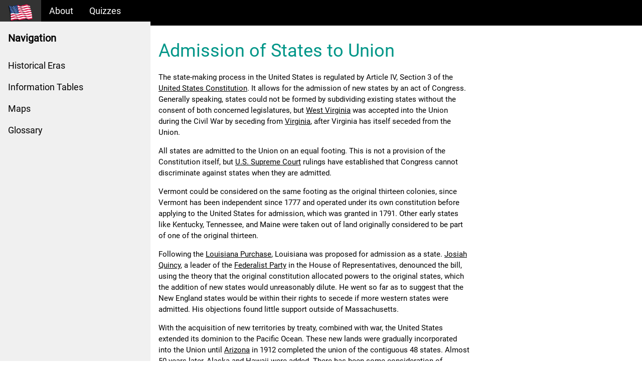

--- FILE ---
content_type: text/html; charset=UTF-8
request_url: https://www.u-s-history.com/pages/h928.html
body_size: 48648
content:
<!DOCTYPE html>
<html lang="en">
<head>
<title>Admission of States to Union</title>
<meta charset="UTF-8">
<meta name="viewport" content="width=device-width, initial-scale=1">
<link rel="stylesheet" href="/css/w3.css">
<link rel="stylesheet" href="/css/w3-theme-black.css">
<link rel="stylesheet" href="/css/roboto.css">
<link rel="stylesheet" href="/css/font-awesome.min.css">
<style>
html,body,h1,h2,h3,h4,h5,h6 {font-family: "Roboto", sans-serif;}
.w3-sidebar {
  z-index: 3;
  width: 300px;
  top: 43px;
  bottom: 0;
  height: inherit;
}
</style>
<script async src="https://pagead2.googlesyndication.com/pagead/js/adsbygoogle.js?client=ca-pub-8752639589020097"
     crossorigin="anonymous"></script>
</head>
<body>

<!-- Navbar -->
<div class="w3-top">
  <div class="w3-bar w3-theme w3-top w3-left-align w3-large">
    <a class="w3-bar-item w3-button w3-right w3-hide-large w3-hover-white w3-large w3-theme-l1" href="javascript:void(0)" onclick="w3_open()"><i class="fa fa-bars"></i></a>
    <a href="/" class="w3-bar-item w3-button w3-theme-l1"><img src="/images/logo.png" style="height: 35px; width: 50px;" /></a>
    <a href="/about.html" class="w3-bar-item w3-button w3-hide-small w3-hover-white">About</a>
    <a href="http://quiz.u-s-history.com" target="_blank" class="w3-bar-item w3-button w3-hide-small w3-hover-white">Quizzes</a>
  </div>
</div>
<!-- Sidebar -->
<nav class="w3-sidebar w3-bar-block w3-collapse w3-large w3-theme-l5 w3-animate-left" id="mySidebar">
  <a href="javascript:void(0)" onclick="w3_close()" class="w3-right w3-xlarge w3-padding-large w3-hover-black w3-hide-large" title="Close Menu">
    <i class="fa fa-remove"></i>
  </a>
  <h4 class="w3-bar-item"><b>Navigation</b></h4>
  <a class="w3-bar-item w3-button w3-hover-black" href="/HistoricalEras.html">Historical Eras</a>
  <a class="w3-bar-item w3-button w3-hover-black" href="/pages/h978.html">Information Tables</a>
  <a class="w3-bar-item w3-button w3-hover-black" href="/pages/h1193.html">Maps</a>
  <a class="w3-bar-item w3-button w3-hover-black" href="/pages/h1451.html">Glossary</a>
</nav>

<!-- Overlay effect when opening sidebar on small screens -->
<div class="w3-overlay w3-hide-large" onclick="w3_close()" style="cursor:pointer" title="close side menu" id="myOverlay"></div>

<!-- Main content: shift it to the right by 300 pixels when the sidebar is visible -->
<div class="w3-main" style="margin-left:300px">

  <div class="w3-row w3-padding-64">
    <div class="w3-twothird w3-container">
      <h1 class="w3-text-teal">Admission of States to Union</h1>
      <p>The state-making process in the United States is regulated by Article IV, Section 3 of the <a href="/pages/h3956.html">United States Constitution</a>.  It allows for the admission of new states by an act of Congress.  Generally speaking, states could not be formed by subdividing existing states without the consent of both concerned legislatures, but <a href="/pages/h1933.html">West Virginia</a> was accepted into the Union during the Civil War by seceding from <a href="/pages/h1931.html">Virginia</a>, after Virginia has itself seceded from the Union. </P>

All states are admitted to the Union on an equal footing.  This is not a provision of the Constitution itself, but <a href="/pages/h2574.html">U.S. Supreme Court</a> rulings have established that Congress cannot discriminate against states when they are admitted.</P>

Vermont could be considered on the same footing as the original thirteen colonies, since Vermont has been independent since 1777 and operated under its own constitution before applying to the United States for admission, which was granted in 1791.  Other early states like Kentucky, Tennessee, and Maine were taken out of land originally considered to be part of one of the original thirteen.</P>

Following the <a href="/pages/h476.html">Louisiana Purchase</a>, Louisiana was proposed for admission as a state.  <a href="/pages/h3382.html">Josiah Quincy</a>, a leader of the <a href="/pages/h445.html">Federalist Party</a> in the House of Representatives, denounced the bill, using the theory that the original constitution allocated powers to the original states, which the addition of new states would unreasonably dilute.  He went so far as to suggest that the New England states would be within their rights to secede if more western states were admitted.  His objections found little support outside of Massachusetts.</P>

With the acquisition of new territories by treaty, combined with war, the United States extended its dominion to the Pacific Ocean.  These new lands were gradually incorporated into the Union until <a href="/pages/h1941.html">Arizona</a> in 1912 completed the union of the contiguous 48 states.  Almost 50 years later, Alaska and Hawaii were added.  There has been some consideration of admitting Puerto Rico to the union, but this presently seems unlikely</P>

During the years leading up to the <a href="/pages/h2448.html">Civil War</a>, the question of slavery in territories became a major concern.  The <a href="/pages/h146.html">Missouri Compromise</a> of 1820 created the precedent that states would be admitted in pairs, one slave and one free, which held until the <a href="/pages/h83.html">Kansas-Nebraska Act</a> of 1854.  </P>

The issue of secession from the Union is not addressed directly in the constitution.  The fundamental constitutional issue of the Civil War was the contention by Southern states that the Union was voluntary and revokable, while Lincoln and the North asserted that once in, there was no way out.</P><center><table class=MsoTableWeb3 border=1 cellspacing=3 cellpadding=0
 style='mso-cellspacing:2.0pt;border:outset 3.0pt;mso-padding-alt:0in 5.4pt 0in 5.4pt;
 mso-border-insideh:.75pt outset windowtext;mso-border-insidev:.75pt outset windowtext'>
 <tr style='mso-yfti-irow:0'>
  <td width=70 valign=top style='width:52.4pt;background:#E6E6E6;padding:0in 5.4pt 0in 5.4pt'>
  <p class=MsoNormal align=center style='text-align:center'><b><span
  style='font-size:12.0pt'>Rank</span></b></p>
  </td>
  <td width=129 valign=top style='width:97.0pt;background:#E6E6E6;padding:0in 5.4pt 0in 5.4pt'>
  <p class=MsoNormal><b><span style='font-size:12.0pt'>State</span></b></p>
  </td>
  <td width=152 valign=top style='width:114.0pt;background:#E6E6E6;padding:
  0in 5.4pt 0in 5.4pt'>
  <p class=MsoNormal><b><span style='font-size:12.0pt'>Admission Date</span></b></p>
  </td>
 </tr>
 <tr style='mso-yfti-irow:1'>
  <td width=70 valign=top style='width:52.4pt;padding:0in 5.4pt 0in 5.4pt'>
  <p class=MsoNormal align=center style='text-align:center'><span
  style='font-size:12.0pt;color:black'>1</span><span style='color:black'></span></p>
  </td>
  <td width=129 valign=top style='width:97.0pt;padding:0in 5.4pt 0in 5.4pt'>
  <p class=MsoNormal><a href="http://www.netstate.com/states/intro/de_intro.htm"><span
  style='font-size:12.0pt;mso-bidi-font-size:12.0pt;color:windowtext;
  text-decoration:none;text-underline:none'>Delaware</span></a></p>
  </td>
  <td width=152 valign=top style='width:114.0pt;padding:0in 5.4pt 0in 5.4pt'>
  <p class=MsoNormal><span
   style='font-size:12.0pt;color:black'>December 7, 1787</span><span
  style='color:black'></span></p>
  </td>
 </tr>
 <tr style='mso-yfti-irow:2'>
  <td width=70 valign=top style='width:52.4pt;padding:0in 5.4pt 0in 5.4pt'>
  <p class=MsoNormal align=center style='text-align:center'><span
  style='font-size:12.0pt;color:black'>2</span><span style='color:black'></span></p>
  </td>
  <td width=129 valign=top style='width:97.0pt;padding:0in 5.4pt 0in 5.4pt'>
  <p class=MsoNormal><a href="http://www.netstate.com/states/intro/pa_intro.htm"><span
  style='font-size:12.0pt;mso-bidi-font-size:12.0pt;color:windowtext;text-decoration:none;text-underline:none'>Pennsylvania</span></a></p>
  </td>
  <td width=152 valign=top style='width:114.0pt;padding:0in 5.4pt 0in 5.4pt'>
  <p class=MsoNormal><span
   style='font-size:12.0pt;color:black'>December 12, 1787</span><span
  style='color:black'></span></p>
  </td>
 </tr>
 <tr style='mso-yfti-irow:3'>
  <td width=70 valign=top style='width:52.4pt;padding:0in 5.4pt 0in 5.4pt'>
  <p class=MsoNormal align=center style='text-align:center'><span
  style='font-size:12.0pt;color:black'>3</span><span style='color:black'></span></p>
  </td>
  <td width=129 valign=top style='width:97.0pt;padding:0in 5.4pt 0in 5.4pt'>
  <p class=MsoNormal><a href="http://www.netstate.com/states/intro/nj_intro.htm"><span
  style='font-size:12.0pt;mso-bidi-font-size:12.0pt;color:windowtext;
  text-decoration:none;text-underline:none'>New Jersey</span></a></p>
  </td>
  <td width=152 valign=top style='width:114.0pt;padding:0in 5.4pt 0in 5.4pt'>
  <p class=MsoNormal><span
   style='font-size:12.0pt;color:black'>December 18, 1787</span><span
  style='color:black'></span></p>
  </td>
 </tr>
 <tr style='mso-yfti-irow:4'>
  <td width=70 valign=top style='width:52.4pt;padding:0in 5.4pt 0in 5.4pt'>
  <p class=MsoNormal align=center style='text-align:center'><span
  style='font-size:12.0pt;color:black'>4</span><span style='color:black'></span></p>
  </td>
  <td width=129 valign=top style='width:97.0pt;padding:0in 5.4pt 0in 5.4pt'>
  <p class=MsoNormal><a href="http://www.netstate.com/states/intro/ga_intro.htm"><span
  style='font-size:12.0pt;mso-bidi-font-size:12.0pt;color:windowtext;
  text-decoration:none;text-underline:none'>Georgia</span></a></p>
  </td>
  <td width=152 valign=top style='width:114.0pt;padding:0in 5.4pt 0in 5.4pt'>
  <p class=MsoNormal><span
   style='font-size:12.0pt;color:black'>January 2, 1788</span><span
  style='color:black'></span></p>
  </td>
 </tr>
 <tr style='mso-yfti-irow:5'>
  <td width=70 valign=top style='width:52.4pt;padding:0in 5.4pt 0in 5.4pt'>
  <p class=MsoNormal align=center style='text-align:center'><span
  style='font-size:12.0pt;color:black'>5</span><span style='color:black'></span></p>
  </td>
  <td width=129 valign=top style='width:97.0pt;padding:0in 5.4pt 0in 5.4pt'>
  <p class=MsoNormal><a href="http://www.netstate.com/states/intro/ct_intro.htm"><span
  style='font-size:12.0pt;mso-bidi-font-size:12.0pt;color:windowtext;
  text-decoration:none;text-underline:none'>Connecticut</span></a></p>
  </td>
  <td width=152 valign=top style='width:114.0pt;padding:0in 5.4pt 0in 5.4pt'>
  <p class=MsoNormal><span
   style='font-size:12.0pt;color:black'>January 9, 1788</span><span
  style='color:black'></span></p>
  </td>
 </tr>
 <tr style='mso-yfti-irow:6'>
  <td width=70 valign=top style='width:52.4pt;padding:0in 5.4pt 0in 5.4pt'>
  <p class=MsoNormal align=center style='text-align:center'><span
  style='font-size:12.0pt;color:black'>6</span><span style='color:black'></span></p>
  </td>
  <td width=129 valign=top style='width:97.0pt;padding:0in 5.4pt 0in 5.4pt'>
  <p class=MsoNormal><a href="http://www.netstate.com/states/intro/ma_intro.htm"><span
  style='font-size:12.0pt;mso-bidi-font-size:12.0pt;color:windowtext;
  text-decoration:none;text-underline:none'>Massachusetts</span></a></p>
  </td>
  <td width=152 valign=top style='width:114.0pt;padding:0in 5.4pt 0in 5.4pt'>
  <p class=MsoNormal><span
   style='font-size:12.0pt;color:black'>February 6, 1788</span><span
  style='color:black'></span></p>
  </td>
 </tr>
 <tr style='mso-yfti-irow:7'>
  <td width=70 valign=top style='width:52.4pt;padding:0in 5.4pt 0in 5.4pt'>
  <p class=MsoNormal align=center style='text-align:center'><span
  style='font-size:12.0pt;color:black'>7</span><span style='color:black'></span></p>
  </td>
  <td width=129 valign=top style='width:97.0pt;padding:0in 5.4pt 0in 5.4pt'>
  <p class=MsoNormal><a href="http://www.netstate.com/states/intro/md_intro.htm"><span
  style='font-size:12.0pt;mso-bidi-font-size:12.0pt;color:windowtext;
  text-decoration:none;text-underline:none'>Maryland</span></a></p>
  </td>
  <td width=152 valign=top style='width:114.0pt;padding:0in 5.4pt 0in 5.4pt'>
  <p class=MsoNormal><span
   style='font-size:12.0pt;color:black'>April 28, 1788</span><span
  style='color:black'></span></p>
  </td>
 </tr>
 <tr style='mso-yfti-irow:8'>
  <td width=70 valign=top style='width:52.4pt;padding:0in 5.4pt 0in 5.4pt'>
  <p class=MsoNormal align=center style='text-align:center'><span
  style='font-size:12.0pt;color:black'>8</span><span style='color:black'></span></p>
  </td>
  <td width=129 valign=top style='width:97.0pt;padding:0in 5.4pt 0in 5.4pt'>
  <p class=MsoNormal><a href="http://www.netstate.com/states/intro/sc_intro.htm"><span
  style='font-size:12.0pt;mso-bidi-font-size:12.0pt;color:windowtext;
  text-decoration:none;text-underline:none'>South Carolina</span></a></p>
  </td>
  <td width=152 valign=top style='width:114.0pt;padding:0in 5.4pt 0in 5.4pt'>
  <p class=MsoNormal><span
   style='font-size:12.0pt;color:black'>May 23, 1788</span><span
  style='color:black'></span></p>
  </td>
 </tr>
 <tr style='mso-yfti-irow:9'>
  <td width=70 valign=top style='width:52.4pt;padding:0in 5.4pt 0in 5.4pt'>
  <p class=MsoNormal align=center style='text-align:center'><span
  style='font-size:12.0pt;color:black'>9</span><span style='color:black'></span></p>
  </td>
  <td width=129 valign=top style='width:97.0pt;padding:0in 5.4pt 0in 5.4pt'>
  <p class=MsoNormal><a href="http://www.netstate.com/states/intro/nh_intro.htm"><span
  style='font-size:12.0pt;mso-bidi-font-size:12.0pt;color:windowtext;
  text-decoration:none;text-underline:none'>New Hampshire</span></a></p>
  </td>
  <td width=152 valign=top style='width:114.0pt;padding:0in 5.4pt 0in 5.4pt'>
  <p class=MsoNormal><span
   style='font-size:12.0pt;color:black'>June 21, 1788</span><span
  style='color:black'></span></p>
  </td>
 </tr>
 <tr style='mso-yfti-irow:10'>
  <td width=70 valign=top style='width:52.4pt;padding:0in 5.4pt 0in 5.4pt'>
  <p class=MsoNormal align=center style='text-align:center'><span
  style='font-size:12.0pt;color:black'>10</span><span style='color:black'></span></p>
  </td>
  <td width=129 valign=top style='width:97.0pt;padding:0in 5.4pt 0in 5.4pt'>
  <p class=MsoNormal><a href="http://www.netstate.com/states/intro/va_intro.htm"><span
  style='font-size:12.0pt;mso-bidi-font-size:12.0pt;color:windowtext;
  text-decoration:none;text-underline:none'>Virginia</span></a></p>
  </td>
  <td width=152 valign=top style='width:114.0pt;padding:0in 5.4pt 0in 5.4pt'>
  <p class=MsoNormal><span
   style='font-size:12.0pt;color:black'>June 25, 1788</span><span
  style='color:black'></span></p>
  </td>
 </tr>
 <tr style='mso-yfti-irow:11'>
  <td width=70 valign=top style='width:52.4pt;padding:0in 5.4pt 0in 5.4pt'>
  <p class=MsoNormal align=center style='text-align:center'><span
  style='font-size:12.0pt;color:black'>11</span><span style='color:black'></span></p>
  </td>
  <td width=129 valign=top style='width:97.0pt;padding:0in 5.4pt 0in 5.4pt'>
  <p class=MsoNormal><a href="http://www.netstate.com/states/intro/ny_intro.htm"><span
  style='font-size:12.0pt;mso-bidi-font-size:12.0pt;color:windowtext;
  text-decoration:none;text-underline:none'>New York</span></a></p>
  </td>
  <td width=152 valign=top style='width:114.0pt;padding:0in 5.4pt 0in 5.4pt'>
  <p class=MsoNormal><span
   style='font-size:12.0pt;color:black'>July 26, 1788</span><span
  style='color:black'></span></p>
  </td>
 </tr>
 <tr style='mso-yfti-irow:12'>
  <td width=70 valign=top style='width:52.4pt;padding:0in 5.4pt 0in 5.4pt'>
  <p class=MsoNormal align=center style='text-align:center'><span
  style='font-size:12.0pt;color:black'>12</span><span style='color:black'></span></p>
  </td>
  <td width=129 valign=top style='width:97.0pt;padding:0in 5.4pt 0in 5.4pt'>
  <p class=MsoNormal><a href="http://www.netstate.com/states/intro/nc_intro.htm"><span
  style='font-size:12.0pt;mso-bidi-font-size:12.0pt;color:windowtext;
  text-decoration:none;text-underline:none'>North Carolina</span></a></p>
  </td>
  <td width=152 valign=top style='width:114.0pt;padding:0in 5.4pt 0in 5.4pt'>
  <p class=MsoNormal><span
   style='font-size:12.0pt;color:black'>November 21, 1789</span><span
  style='color:black'></span></p>
  </td>
 </tr>
 <tr style='mso-yfti-irow:13'>
  <td width=70 valign=top style='width:52.4pt;padding:0in 5.4pt 0in 5.4pt'>
  <p class=MsoNormal align=center style='text-align:center'><span
  style='font-size:12.0pt;color:black'>13</span><span style='color:black'></span></p>
  </td>
  <td width=129 valign=top style='width:97.0pt;padding:0in 5.4pt 0in 5.4pt'>
  <p class=MsoNormal><a href="http://www.netstate.com/states/intro/ri_intro.htm"><span
  style='font-size:12.0pt;mso-bidi-font-size:12.0pt;color:windowtext;
  text-decoration:none;text-underline:none'>Rhode Island</span></a></p>
  </td>
  <td width=152 valign=top style='width:114.0pt;padding:0in 5.4pt 0in 5.4pt'>
  <p class=MsoNormal><span
   style='font-size:12.0pt;color:black'>May 29, 1790</span><span
  style='color:black'></span></p>
  </td>
 </tr>
 <tr style='mso-yfti-irow:14'>
  <td width=70 valign=top style='width:52.4pt;padding:0in 5.4pt 0in 5.4pt'>
  <p class=MsoNormal align=center style='text-align:center'><span
  style='font-size:12.0pt;color:black'>14</span><span style='color:black'></span></p>
  </td>
  <td width=129 valign=top style='width:97.0pt;padding:0in 5.4pt 0in 5.4pt'>
  <p class=MsoNormal><a href="http://www.netstate.com/states/intro/vt_intro.htm"><span
  style='font-size:12.0pt;mso-bidi-font-size:12.0pt;color:windowtext;
  text-decoration:none;text-underline:none'>Vermont</span></a></p>
  </td>
  <td width=152 valign=top style='width:114.0pt;padding:0in 5.4pt 0in 5.4pt'>
  <p class=MsoNormal><span
   style='font-size:12.0pt;color:black'>March 4, 1791</span><span
  style='color:black'></span></p>
  </td>
 </tr>
 <tr style='mso-yfti-irow:15'>
  <td width=70 valign=top style='width:52.4pt;padding:0in 5.4pt 0in 5.4pt'>
  <p class=MsoNormal align=center style='text-align:center'><span
  style='font-size:12.0pt;color:black'>15</span><span style='color:black'></span></p>
  </td>
  <td width=129 valign=top style='width:97.0pt;padding:0in 5.4pt 0in 5.4pt'>
  <p class=MsoNormal><a href="http://www.netstate.com/states/intro/ky_intro.htm"><span
  style='font-size:12.0pt;mso-bidi-font-size:12.0pt;color:windowtext;
  text-decoration:none;text-underline:none'>Kentucky</span></a></p>
  </td>
  <td width=152 valign=top style='width:114.0pt;padding:0in 5.4pt 0in 5.4pt'>
  <p class=MsoNormal><span
   style='font-size:12.0pt;color:black'>June 1, 1792</span><span
  style='color:black'></span></p>
  </td>
 </tr>
 <tr style='mso-yfti-irow:16'>
  <td width=70 valign=top style='width:52.4pt;padding:0in 5.4pt 0in 5.4pt'>
  <p class=MsoNormal align=center style='text-align:center'><span
  style='font-size:12.0pt;color:black'>16</span><span style='color:black'></span></p>
  </td>
  <td width=129 valign=top style='width:97.0pt;padding:0in 5.4pt 0in 5.4pt'>
  <p class=MsoNormal><a href="http://www.netstate.com/states/intro/tn_intro.htm"><span
  style='font-size:12.0pt;mso-bidi-font-size:12.0pt;color:windowtext;
  text-decoration:none;text-underline:none'>Tennessee</span></a></p>
  </td>
  <td width=152 valign=top style='width:114.0pt;padding:0in 5.4pt 0in 5.4pt'>
  <p class=MsoNormal><span
   style='font-size:12.0pt;color:black'>June 1, 1796</span><span
  style='color:black'></span></p>
  </td>
 </tr>
 <tr style='mso-yfti-irow:17'>
  <td width=70 valign=top style='width:52.4pt;padding:0in 5.4pt 0in 5.4pt'>
  <p class=MsoNormal align=center style='text-align:center'><span
  style='font-size:12.0pt;color:black'>17</span><span style='color:black'></span></p>
  </td>
  <td width=129 valign=top style='width:97.0pt;padding:0in 5.4pt 0in 5.4pt'>
  <p class=MsoNormal><a href="http://www.netstate.com/states/intro/oh_intro.htm"><span
  style='font-size:12.0pt;mso-bidi-font-size:12.0pt;color:windowtext;
  text-decoration:none;text-underline:none'>Ohio</span></a></p>
  </td>
  <td width=152 valign=top style='width:114.0pt;padding:0in 5.4pt 0in 5.4pt'>
  <p class=MsoNormal><span
   style='font-size:12.0pt;color:black'>March 1, 1803</span><span
  style='color:black'></span></p>
  </td>
 </tr>
 <tr style='mso-yfti-irow:18'>
  <td width=70 valign=top style='width:52.4pt;padding:0in 5.4pt 0in 5.4pt'>
  <p class=MsoNormal align=center style='text-align:center'><span
  style='font-size:12.0pt;color:black'>18</span><span style='color:black'></span></p>
  </td>
  <td width=129 valign=top style='width:97.0pt;padding:0in 5.4pt 0in 5.4pt'>
  <p class=MsoNormal><a href="http://www.netstate.com/states/intro/la_intro.htm"><span
  style='font-size:12.0pt;mso-bidi-font-size:12.0pt;color:windowtext;
  text-decoration:none;text-underline:none'>Louisiana</span></a></p>
  </td>
  <td width=152 valign=top style='width:114.0pt;padding:0in 5.4pt 0in 5.4pt'>
  <p class=MsoNormal><span
   style='font-size:12.0pt;color:black'>April 30, 1812</span><span
  style='color:black'></span></p>
  </td>
 </tr>
 <tr style='mso-yfti-irow:19'>
  <td width=70 valign=top style='width:52.4pt;padding:0in 5.4pt 0in 5.4pt'>
  <p class=MsoNormal align=center style='text-align:center'><span
  style='font-size:12.0pt;color:black'>19</span><span style='color:black'></span></p>
  </td>
  <td width=129 valign=top style='width:97.0pt;padding:0in 5.4pt 0in 5.4pt'>
  <p class=MsoNormal><a href="http://www.netstate.com/states/intro/in_intro.htm"><span
  style='font-size:12.0pt;mso-bidi-font-size:12.0pt;color:windowtext;
  text-decoration:none;text-underline:none'>Indiana</span></a></p>
  </td>
  <td width=152 valign=top style='width:114.0pt;padding:0in 5.4pt 0in 5.4pt'>
  <p class=MsoNormal><span
   style='font-size:12.0pt;color:black'>December 11, 1816</span><span
  style='color:black'></span></p>
  </td>
 </tr>
 <tr style='mso-yfti-irow:20'>
  <td width=70 valign=top style='width:52.4pt;padding:0in 5.4pt 0in 5.4pt'>
  <p class=MsoNormal align=center style='text-align:center'><span
  style='font-size:12.0pt;color:black'>20</span><span style='color:black'><</span></p>
  </td>
  <td width=129 valign=top style='width:97.0pt;padding:0in 5.4pt 0in 5.4pt'>
  <p class=MsoNormal><a href="http://www.netstate.com/states/intro/ms_intro.htm"><span
  style='font-size:12.0pt;mso-bidi-font-size:12.0pt;color:windowtext;
  text-decoration:none;text-underline:none'>Mississippi</span></a></p>
  </td>
  <td width=152 valign=top style='width:114.0pt;padding:0in 5.4pt 0in 5.4pt'>
  <p class=MsoNormal><span
   style='font-size:12.0pt;color:black'>December 10, 1817</span><span
  style='color:black'></span></p>
  </td>
 </tr>
 <tr style='mso-yfti-irow:21'>
  <td width=70 valign=top style='width:52.4pt;padding:0in 5.4pt 0in 5.4pt'>
  <p class=MsoNormal align=center style='text-align:center'><span
  style='font-size:12.0pt;color:black'>21</span><span style='color:black'></span></p>
  </td>
  <td width=129 valign=top style='width:97.0pt;padding:0in 5.4pt 0in 5.4pt'>
  <p class=MsoNormal><a href="http://www.netstate.com/states/intro/il_intro.htm"><span
  style='font-size:12.0pt;mso-bidi-font-size:12.0pt;color:windowtext;
  text-decoration:none;text-underline:none'>Illinois</span></a></p>
  </td>
  <td width=152 valign=top style='width:114.0pt;padding:0in 5.4pt 0in 5.4pt'>
  <p class=MsoNormal><span
   style='font-size:12.0pt;color:black'>December 3, 1818</span><span
  style='color:black'></span></p>
  </td>
 </tr>
 <tr style='mso-yfti-irow:22'>
  <td width=70 valign=top style='width:52.4pt;padding:0in 5.4pt 0in 5.4pt'>
  <p class=MsoNormal align=center style='text-align:center'><span
  style='font-size:12.0pt;color:black'>22</span><span style='color:black'></span></p>
  </td>
  <td width=129 valign=top style='width:97.0pt;padding:0in 5.4pt 0in 5.4pt'>
  <p class=MsoNormal><a href="http://www.netstate.com/states/intro/al_intro.htm"><span
  style='font-size:12.0pt;mso-bidi-font-size:12.0pt;color:windowtext;
  text-decoration:none;text-underline:none'>Alabama</span></a></p>
  </td>
  <td width=152 valign=top style='width:114.0pt;padding:0in 5.4pt 0in 5.4pt'>
  <p class=MsoNormal><span
   style='font-size:12.0pt;color:black'>December 14, 1819</span><span
  style='color:black'></span></p>
  </td>
 </tr>
 <tr style='mso-yfti-irow:23'>
  <td width=70 valign=top style='width:52.4pt;padding:0in 5.4pt 0in 5.4pt'>
  <p class=MsoNormal align=center style='text-align:center'><span
  style='font-size:12.0pt;color:black'>23</span><span style='color:black'></span></p>
  </td>
  <td width=129 valign=top style='width:97.0pt;padding:0in 5.4pt 0in 5.4pt'>
  <p class=MsoNormal><a href="http://www.netstate.com/states/intro/me_intro.htm"><span
  style='font-size:12.0pt;mso-bidi-font-size:12.0pt;color:windowtext;
  text-decoration:none;text-underline:none'>Maine</span></a></p>
  </td>
  <td width=152 valign=top style='width:114.0pt;padding:0in 5.4pt 0in 5.4pt'>
  <p class=MsoNormal><span
   style='font-size:12.0pt;color:black'>March 15, 1820</span><span
  style='color:black'></span></p>
  </td>
 </tr>
 <tr style='mso-yfti-irow:24'>
  <td width=70 valign=top style='width:52.4pt;padding:0in 5.4pt 0in 5.4pt'>
  <p class=MsoNormal align=center style='text-align:center'><span
  style='font-size:12.0pt;color:black'>24</span><span style='color:black'></span></p>
  </td>
  <td width=129 valign=top style='width:97.0pt;padding:0in 5.4pt 0in 5.4pt'>
  <p class=MsoNormal><a href="http://www.netstate.com/states/intro/mo_intro.htm"><span
  style='font-size:12.0pt;mso-bidi-font-size:12.0pt;color:windowtext;
  text-decoration:none;text-underline:none'>Missouri</span></a></p>
  </td>
  <td width=152 valign=top style='width:114.0pt;padding:0in 5.4pt 0in 5.4pt'>
  <p class=MsoNormal><span
   style='font-size:12.0pt;color:black'>August 10, 1821</span><span
  style='color:black'></span></p>
  </td>
 </tr>
 <tr style='mso-yfti-irow:25'>
  <td width=70 valign=top style='width:52.4pt;padding:0in 5.4pt 0in 5.4pt'>
  <p class=MsoNormal align=center style='text-align:center'><span
  style='font-size:12.0pt;color:black'>25</span><span style='color:black'></span></p>
  </td>
  <td width=129 valign=top style='width:97.0pt;padding:0in 5.4pt 0in 5.4pt'>
  <p class=MsoNormal><a href="http://www.netstate.com/states/intro/ar_intro.htm"><span
  style='font-size:12.0pt;mso-bidi-font-size:12.0pt;color:windowtext;
  text-decoration:none;text-underline:none'>Arkansas</span></a></p>
  </td>
  <td width=152 valign=top style='width:114.0pt;padding:0in 5.4pt 0in 5.4pt'>
  <p class=MsoNormal><span
   style='font-size:12.0pt;color:black'>June 15, 1836</span><span
  style='color:black'></span></p>
  </td>
 </tr>
 <tr style='mso-yfti-irow:26'>
  <td width=70 valign=top style='width:52.4pt;padding:0in 5.4pt 0in 5.4pt'>
  <p class=MsoNormal align=center style='text-align:center'><span
  style='font-size:12.0pt;color:black'>26</span><span style='color:black'></span></p>
  </td>
  <td width=129 valign=top style='width:97.0pt;padding:0in 5.4pt 0in 5.4pt'>
  <p class=MsoNormal><a href="http://www.netstate.com/states/intro/mi_intro.htm"><span
  style='font-size:12.0pt;mso-bidi-font-size:12.0pt;color:windowtext;
  text-decoration:none;text-underline:none'>Michigan</span></a></p>
  </td>
  <td width=152 valign=top style='width:114.0pt;padding:0in 5.4pt 0in 5.4pt'>
  <p class=MsoNormal><span
   style='font-size:12.0pt;color:black'>Jan 26, 1837</span><span
  style='color:black'></span></p>
  </td>
 </tr>
 <tr style='mso-yfti-irow:27'>
  <td width=70 valign=top style='width:52.4pt;padding:0in 5.4pt 0in 5.4pt'>
  <p class=MsoNormal align=center style='text-align:center'><span
  style='font-size:12.0pt;color:black'>27</span><span style='color:black'></span></p>
  </td>
  <td width=129 valign=top style='width:97.0pt;padding:0in 5.4pt 0in 5.4pt'>
  <p class=MsoNormal><a href="http://www.netstate.com/states/intro/fl_intro.htm"><span
  style='font-size:12.0pt;mso-bidi-font-size:12.0pt;color:windowtext;
  text-decoration:none;text-underline:none'>Florida</span></a></p>
  </td>
  <td width=152 valign=top style='width:114.0pt;padding:0in 5.4pt 0in 5.4pt'>
  <p class=MsoNormal><span
   style='font-size:12.0pt;color:black'>March 3, 1845</span><span
  style='color:black'></span></p>
  </td>
 </tr>
 <tr style='mso-yfti-irow:28'>
  <td width=70 valign=top style='width:52.4pt;padding:0in 5.4pt 0in 5.4pt'>
  <p class=MsoNormal align=center style='text-align:center'><span
  style='font-size:12.0pt;color:black'>28</span><span style='color:black'></span></p>
  </td>
  <td width=129 valign=top style='width:97.0pt;padding:0in 5.4pt 0in 5.4pt'>
  <p class=MsoNormal><a href="http://www.netstate.com/states/intro/tx_intro.htm"><span
  style='font-size:12.0pt;mso-bidi-font-size:12.0pt;color:windowtext;
  text-decoration:none;text-underline:none'>Texas</span></a></p>
  </td>
  <td width=152 valign=top style='width:114.0pt;padding:0in 5.4pt 0in 5.4pt'>
  <p class=MsoNormal><span
   style='font-size:12.0pt;color:black'>December 29, 1845</span><span
  style='color:black'></span></p>
  </td>
 </tr>
 <tr style='mso-yfti-irow:29'>
  <td width=70 valign=top style='width:52.4pt;padding:0in 5.4pt 0in 5.4pt'>
  <p class=MsoNormal align=center style='text-align:center'><span
  style='font-size:12.0pt;color:black'>29</span><span style='color:black'></span></p>
  </td>
  <td width=129 valign=top style='width:97.0pt;padding:0in 5.4pt 0in 5.4pt'>
  <p class=MsoNormal><a href="http://www.netstate.com/states/intro/ia_intro.htm"><span
  style='font-size:12.0pt;mso-bidi-font-size:12.0pt;color:windowtext;
  text-decoration:none;text-underline:none'>Iowa</span></a></p>
  </td>
  <td width=152 valign=top style='width:114.0pt;padding:0in 5.4pt 0in 5.4pt'>
  <p class=MsoNormal><span
   style='font-size:12.0pt;color:black'>December 28, 1846</span><span
  style='color:black'></span></p>
  </td>
 </tr>
 <tr style='mso-yfti-irow:30'>
  <td width=70 valign=top style='width:52.4pt;padding:0in 5.4pt 0in 5.4pt'>
  <p class=MsoNormal align=center style='text-align:center'><span
  style='font-size:12.0pt;color:black'>30</span><span style='color:black'></span></p>
  </td>
  <td width=129 valign=top style='width:97.0pt;padding:0in 5.4pt 0in 5.4pt'>
  <p class=MsoNormal><a href="http://www.netstate.com/states/intro/wi_intro.htm"><span
  style='font-size:12.0pt;mso-bidi-font-size:12.0pt;color:windowtext;
  text-decoration:none;text-underline:none'>Wisconsin</span></a></p>
  </td>
  <td width=152 valign=top style='width:114.0pt;padding:0in 5.4pt 0in 5.4pt'>
  <p class=MsoNormal><span
   style='font-size:12.0pt;color:black'>May 29, 1848</span><span
  style='color:black'></span></p>
  </td>
 </tr>
 <tr style='mso-yfti-irow:31'>
  <td width=70 valign=top style='width:52.4pt;padding:0in 5.4pt 0in 5.4pt'>
  <p class=MsoNormal align=center style='text-align:center'><span
  style='font-size:12.0pt;color:black'>31</span><span style='color:black'></span></p>
  </td>
  <td width=129 valign=top style='width:97.0pt;padding:0in 5.4pt 0in 5.4pt'>
  <p class=MsoNormal><a href="http://www.netstate.com/states/intro/ca_intro.htm"><span
  style='font-size:12.0pt;mso-bidi-font-size:12.0pt;color:windowtext;
  text-decoration:none;text-underline:none'>California</span></a></p>
  </td>
  <td width=152 valign=top style='width:114.0pt;padding:0in 5.4pt 0in 5.4pt'>
  <p class=MsoNormal><span
   style='font-size:12.0pt;color:black'>September 9, 1850</span><span
  style='color:black'></span></p>
  </td>
 </tr>
 <tr style='mso-yfti-irow:32'>
  <td width=70 valign=top style='width:52.4pt;padding:0in 5.4pt 0in 5.4pt'>
  <p class=MsoNormal align=center style='text-align:center'><span
  style='font-size:12.0pt;color:black'>32</span><span style='color:black'></span></p>
  </td>
  <td width=129 valign=top style='width:97.0pt;padding:0in 5.4pt 0in 5.4pt'>
  <p class=MsoNormal><a href="http://www.netstate.com/states/intro/mn_intro.htm"><span
  style='font-size:12.0pt;mso-bidi-font-size:12.0pt;color:windowtext;
  text-decoration:none;text-underline:none'>Minnesota</span></a></p>
  </td>
  <td width=152 valign=top style='width:114.0pt;padding:0in 5.4pt 0in 5.4pt'>
  <p class=MsoNormal><span
   style='font-size:12.0pt;color:black'>May 11, 1858</span><span
  style='color:black'></span></p>
  </td>
 </tr>
 <tr style='mso-yfti-irow:33'>
  <td width=70 valign=top style='width:52.4pt;padding:0in 5.4pt 0in 5.4pt'>
  <p class=MsoNormal align=center style='text-align:center'><span
  style='font-size:12.0pt;color:black'>33</span><span style='color:black'></span></p>
  </td>
  <td width=129 valign=top style='width:97.0pt;padding:0in 5.4pt 0in 5.4pt'>
  <p class=MsoNormal><a href="http://www.netstate.com/states/intro/or_intro.htm"><span
  style='font-size:12.0pt;mso-bidi-font-size:12.0pt;color:windowtext;
  text-decoration:none;text-underline:none'>Oregon</span></a></p>
  </td>
  <td width=152 valign=top style='width:114.0pt;padding:0in 5.4pt 0in 5.4pt'>
  <p class=MsoNormal><span
   style='font-size:12.0pt;color:black'>February 14, 1859</span><span
  style='color:black'></span></p>
  </td>
 </tr>
 <tr style='mso-yfti-irow:34'>
  <td width=70 valign=top style='width:52.4pt;padding:0in 5.4pt 0in 5.4pt'>
  <p class=MsoNormal align=center style='text-align:center'><span
  style='font-size:12.0pt;color:black'>34</span><span style='color:black'></span></p>
  </td>
  <td width=129 valign=top style='width:97.0pt;padding:0in 5.4pt 0in 5.4pt'>
  <p class=MsoNormal><a href="http://www.netstate.com/states/intro/ks_intro.htm"><span
  style='font-size:12.0pt;mso-bidi-font-size:12.0pt;color:windowtext;
  text-decoration:none;text-underline:none'>Kansas</span></a></p>
  </td>
  <td width=152 valign=top style='width:114.0pt;padding:0in 5.4pt 0in 5.4pt'>
  <p class=MsoNormal><span
   style='font-size:12.0pt;color:black'>January 29, 1861</span><span
  style='color:black'></span></p>
  </td>
 </tr>
 <tr style='mso-yfti-irow:35'>
  <td width=70 valign=top style='width:52.4pt;padding:0in 5.4pt 0in 5.4pt'>
  <p class=MsoNormal align=center style='text-align:center'><span
  style='font-size:12.0pt;color:black'>35</span><span style='color:black'></span></p>
  </td>
  <td width=129 valign=top style='width:97.0pt;padding:0in 5.4pt 0in 5.4pt'>
  <p class=MsoNormal><a href="http://www.netstate.com/states/intro/wv_intro.htm"><span
  style='font-size:12.0pt;mso-bidi-font-size:12.0pt;color:windowtext;
  text-decoration:none;text-underline:none'>West Virginia</span></a></p>
  </td>
  <td width=152 valign=top style='width:114.0pt;padding:0in 5.4pt 0in 5.4pt'>
  <p class=MsoNormal><span
   style='font-size:12.0pt;color:black'>June 20, 1863</span><span
  style='color:black'></span></p>
  </td>
 </tr>
 <tr style='mso-yfti-irow:36'>
  <td width=70 valign=top style='width:52.4pt;padding:0in 5.4pt 0in 5.4pt'>
  <p class=MsoNormal align=center style='text-align:center'><span
  style='font-size:12.0pt;color:black'>36</span><span style='color:black'></span></p>
  </td>
  <td width=129 valign=top style='width:97.0pt;padding:0in 5.4pt 0in 5.4pt'>
  <p class=MsoNormal><a href="http://www.netstate.com/states/intro/nv_intro.htm"><span
  style='font-size:12.0pt;mso-bidi-font-size:12.0pt;color:windowtext;
  text-decoration:none;text-underline:none'>Nevada</span></a></p>
  </td>
  <td width=152 valign=top style='width:114.0pt;padding:0in 5.4pt 0in 5.4pt'>
  <p class=MsoNormal><span
   style='font-size:12.0pt;color:black'>October 31, 1864</span><span
  style='color:black'></span></p>
  </td>
 </tr>
 <tr style='mso-yfti-irow:37'>
  <td width=70 valign=top style='width:52.4pt;padding:0in 5.4pt 0in 5.4pt'>
  <p class=MsoNormal align=center style='text-align:center'><span
  style='font-size:12.0pt;color:black'>37</span><span style='color:black'></span></p>
  </td>
  <td width=129 valign=top style='width:97.0pt;padding:0in 5.4pt 0in 5.4pt'>
  <p class=MsoNormal><a href="http://www.netstate.com/states/intro/ne_intro.htm"><span
  style='font-size:12.0pt;mso-bidi-font-size:12.0pt;color:windowtext;
  text-decoration:none;text-underline:none'>Nebraska</span></a></p>
  </td>
  <td width=152 valign=top style='width:114.0pt;padding:0in 5.4pt 0in 5.4pt'>
  <p class=MsoNormal><span
   style='font-size:12.0pt;color:black'>March 1, 1867</span><span
  style='color:black'></span></p>
  </td>
 </tr>
 <tr style='mso-yfti-irow:38'>
  <td width=70 valign=top style='width:52.4pt;padding:0in 5.4pt 0in 5.4pt'>
  <p class=MsoNormal align=center style='text-align:center'><span
  style='font-size:12.0pt;color:black'>38</span><span style='color:black'></span></p>
  </td>
  <td width=129 valign=top style='width:97.0pt;padding:0in 5.4pt 0in 5.4pt'>
  <p class=MsoNormal><a href="http://www.netstate.com/states/intro/co_intro.htm"><span
  style='font-size:12.0pt;mso-bidi-font-size:12.0pt;color:windowtext;
  text-decoration:none;text-underline:none'>Colorado</span></a></p>
  </td>
  <td width=152 valign=top style='width:114.0pt;padding:0in 5.4pt 0in 5.4pt'>
  <p class=MsoNormal><span
   style='font-size:12.0pt;color:black'>August 1, 1876</span><span
  style='color:black'></span></p>
  </td>
 </tr>
 <tr style='mso-yfti-irow:39'>
  <td width=70 valign=top style='width:52.4pt;padding:0in 5.4pt 0in 5.4pt'>
  <p class=MsoNormal align=center style='text-align:center'><span
  style='font-size:12.0pt;color:black'>39</span><span style='color:black'></span></p>
  </td>
  <td width=129 valign=top style='width:97.0pt;padding:0in 5.4pt 0in 5.4pt'>
  <p class=MsoNormal><a href="http://www.netstate.com/states/intro/nd_intro.htm"><span
  style='font-size:12.0pt;mso-bidi-font-size:12.0pt;color:windowtext;
  text-decoration:none;text-underline:none'>North Dakota</span></a>
  </td>
  <td width=152 valign=top style='width:114.0pt;padding:0in 5.4pt 0in 5.4pt'>
  <p class=MsoNormal><span
   style='font-size:12.0pt;color:black'>November 2, 1889</span><span
  style='color:black'></span></p>
  </td>
 </tr>
 <tr style='mso-yfti-irow:40'>
  <td width=70 valign=top style='width:52.4pt;padding:0in 5.4pt 0in 5.4pt'>
  <p class=MsoNormal align=center style='text-align:center'><span
  style='font-size:12.0pt;color:black'>40</span><span style='color:black'></span></p>
  </td>
  <td width=129 valign=top style='width:97.0pt;padding:0in 5.4pt 0in 5.4pt'>
  <p class=MsoNormal><a href="http://www.netstate.com/states/intro/sd_intro.htm"><span
  style='font-size:12.0pt;mso-bidi-font-size:12.0pt;color:windowtext;
  text-decoration:none;text-underline:none'>South Dakota</span></a></p>
  </td>
  <td width=152 valign=top style='width:114.0pt;padding:0in 5.4pt 0in 5.4pt'>
  <p class=MsoNormal><span
   style='font-size:12.0pt;color:black'>November 2, 1889</span><span
  style='color:black'></span></p>
  </td>
 </tr>
 <tr style='mso-yfti-irow:41'>
  <td width=70 valign=top style='width:52.4pt;padding:0in 5.4pt 0in 5.4pt'>
  <p class=MsoNormal align=center style='text-align:center'><span
  style='font-size:12.0pt;color:black'>41</span><span style='color:black'></span></p>
  </td>
  <td width=129 valign=top style='width:97.0pt;padding:0in 5.4pt 0in 5.4pt'>
  <p class=MsoNormal><a href="http://www.netstate.com/states/intro/mt_intro.htm"><span
  style='font-size:12.0pt;mso-bidi-font-size:12.0pt;color:windowtext;
  text-decoration:none;text-underline:none'>Montana</span></a></p>
  </td>
  <td width=152 valign=top style='width:114.0pt;padding:0in 5.4pt 0in 5.4pt'>
  <p class=MsoNormal><span
   style='font-size:12.0pt;color:black'>November 8, 1889</span><span
  style='color:black'></span></p>
  </td>
 </tr>
 <tr style='mso-yfti-irow:42'>
  <td width=70 valign=top style='width:52.4pt;padding:0in 5.4pt 0in 5.4pt'>
  <p class=MsoNormal align=center style='text-align:center'><span
  style='font-size:12.0pt;color:black'>42</span><span style='color:black'></span></p>
  </td>
  <td width=129 valign=top style='width:97.0pt;padding:0in 5.4pt 0in 5.4pt'>
  <p class=MsoNormal><a href="http://www.netstate.com/states/intro/wa_intro.htm"><span
  style='font-size:12.0pt;mso-bidi-font-size:12.0pt;color:windowtext;
  text-decoration:none;text-underline:none'>Washington</span></a></p>
  </td>
  <td width=152 valign=top style='width:114.0pt;padding:0in 5.4pt 0in 5.4pt'>
  <p class=MsoNormal><span
   style='font-size:12.0pt;color:black'>November 11, 1889</span><span
  style='color:black'></span></p>
  </td>
 </tr>
 <tr style='mso-yfti-irow:43'>
  <td width=70 valign=top style='width:52.4pt;padding:0in 5.4pt 0in 5.4pt'>
  <p class=MsoNormal align=center style='text-align:center'><span
  style='font-size:12.0pt;color:black'>43</span><span style='color:black'></span></p>
  </td>
  <td width=129 valign=top style='width:97.0pt;padding:0in 5.4pt 0in 5.4pt'>
  <p class=MsoNormal><a href="http://www.netstate.com/states/intro/id_intro.htm"><span
  style='font-size:12.0pt;mso-bidi-font-size:12.0pt;color:windowtext;
  text-decoration:none;text-underline:none'>Idaho</span></a></p>
  </td>
  <td width=152 valign=top style='width:114.0pt;padding:0in 5.4pt 0in 5.4pt'>
  <p class=MsoNormal><span
   style='font-size:12.0pt;color:black'>July 3, 1890</span><span
  style='color:black'></span></p>
  </td>
 </tr>
 <tr style='mso-yfti-irow:44'>
  <td width=70 valign=top style='width:52.4pt;padding:0in 5.4pt 0in 5.4pt'>
  <p class=MsoNormal align=center style='text-align:center'><span
  style='font-size:12.0pt;color:black'>44</span><span style='color:black'></span></p>
  </td>
  <td width=129 valign=top style='width:97.0pt;padding:0in 5.4pt 0in 5.4pt'>
  <p class=MsoNormal><a href="http://www.netstate.com/states/intro/wy_intro.htm"><span
  style='font-size:12.0pt;mso-bidi-font-size:12.0pt;color:windowtext;
  text-decoration:none;text-underline:none'>Wyoming</span></a></p>
  </td>
  <td width=152 valign=top style='width:114.0pt;padding:0in 5.4pt 0in 5.4pt'>
  <p class=MsoNormal><span
   style='font-size:12.0pt;color:black'>July 10, 1890</span><span
  style='color:black'></span></p>
  </td>
 </tr>
 <tr style='mso-yfti-irow:45'>
  <td width=70 valign=top style='width:52.4pt;padding:0in 5.4pt 0in 5.4pt'>
  <p class=MsoNormal align=center style='text-align:center'><span
  style='font-size:12.0pt;color:black'>45</span><span style='color:black'></span></p>
  </td>
  <td width=129 valign=top style='width:97.0pt;padding:0in 5.4pt 0in 5.4pt'>
  <p class=MsoNormal><a href="http://www.netstate.com/states/intro/ut_intro.htm"><span
  style='font-size:12.0pt;mso-bidi-font-size:12.0pt;color:windowtext;
  text-decoration:none;text-underline:none'>Utah</span></a></p>
  </td>
  <td width=152 valign=top style='width:114.0pt;padding:0in 5.4pt 0in 5.4pt'>
  <p class=MsoNormal><span
   style='font-size:12.0pt;color:black'>January 4, 1896</span><span
  style='color:black'></span></p>
  </td>
 </tr>
 <tr style='mso-yfti-irow:46'>
  <td width=70 valign=top style='width:52.4pt;padding:0in 5.4pt 0in 5.4pt'>
  <p class=MsoNormal align=center style='text-align:center'><span
  style='font-size:12.0pt;color:black'>46</span><span style='color:black'></span></p>
  </td>
  <td width=129 valign=top style='width:97.0pt;padding:0in 5.4pt 0in 5.4pt'>
  <p class=MsoNormal><a href="http://www.netstate.com/states/intro/ok_intro.htm"><span
  style='font-size:12.0pt;mso-bidi-font-size:12.0pt;color:windowtext;
  text-decoration:none;text-underline:none'>Oklahoma</span></a></p>
  </td>
  <td width=152 valign=top style='width:114.0pt;padding:0in 5.4pt 0in 5.4pt'>
  <p class=MsoNormal><span
   style='font-size:12.0pt;color:black'>November 16, 1907</span><span
  style='color:black'></span></p>
  </td>
 </tr>
 <tr style='mso-yfti-irow:47'>
  <td width=70 valign=top style='width:52.4pt;padding:0in 5.4pt 0in 5.4pt'>
  <p class=MsoNormal align=center style='text-align:center'><span
  style='font-size:12.0pt;color:black'>47</span><span style='color:black'></span></p>
  </td>
  <td width=129 valign=top style='width:97.0pt;padding:0in 5.4pt 0in 5.4pt'>
  <p class=MsoNormal><a href="http://www.netstate.com/states/intro/nm_intro.htm"><span
  style='font-size:12.0pt;mso-bidi-font-size:12.0pt;color:windowtext;
  text-decoration:none;text-underline:none'>New Mexico</span></a></p>
  </td>
  <td width=152 valign=top style='width:114.0pt;padding:0in 5.4pt 0in 5.4pt'>
  <p class=MsoNormal><span
   style='font-size:12.0pt;color:black'>January 6, 1912</span><span
  style='color:black'></span></p>
  </td>
 </tr>
 <tr style='mso-yfti-irow:48'>
  <td width=70 valign=top style='width:52.4pt;padding:0in 5.4pt 0in 5.4pt'>
  <p class=MsoNormal align=center style='text-align:center'><span
  style='font-size:12.0pt;color:black'>48</span><span style='color:black'></span></p>
  </td>
  <td width=129 valign=top style='width:97.0pt;padding:0in 5.4pt 0in 5.4pt'>
  <p class=MsoNormal><a href="http://www.netstate.com/states/intro/az_intro.htm"><span
  style='font-size:12.0pt;mso-bidi-font-size:12.0pt;color:windowtext;
  text-decoration:none;text-underline:none'>Arizona</span></a></p>
  </td>
  <td width=152 valign=top style='width:114.0pt;padding:0in 5.4pt 0in 5.4pt'>
  <p class=MsoNormal><span
   style='font-size:12.0pt;color:black'>February 14, 1912</span><span
  style='color:black'></span></p>
  </td>
 </tr>
 <tr style='mso-yfti-irow:49'>
  <td width=70 valign=top style='width:52.4pt;padding:0in 5.4pt 0in 5.4pt'>
  <p class=MsoNormal align=center style='text-align:center'><span
  style='font-size:12.0pt;color:black'>49</span><span style='color:black'></span></p>
  </td>
  <td width=129 valign=top style='width:97.0pt;padding:0in 5.4pt 0in 5.4pt'>
  <p class=MsoNormal><a href="http://www.netstate.com/states/intro/ak_intro.htm"><span
  style='font-size:12.0pt;mso-bidi-font-size:12.0pt;color:windowtext;
  text-decoration:none;text-underline:none'>Alaska</span></a></p>
  </td>
  <td width=152 valign=top style='width:114.0pt;padding:0in 5.4pt 0in 5.4pt'>
  <p class=MsoNormal><span
   style='font-size:12.0pt;color:black'>January 3, 1959</span><span
  style='color:black'></span></p>
  </td>
 </tr>
 <tr style='mso-yfti-irow:50;mso-yfti-lastrow:yes'>
  <td width=70 valign=top style='width:52.4pt;padding:0in 5.4pt 0in 5.4pt'>
  <p class=MsoNormal align=center style='text-align:center'><span
  style='font-size:12.0pt;color:black'>50</span><span style='color:black'></span></p>
  </td>
  <td width=129 valign=top style='width:97.0pt;padding:0in 5.4pt 0in 5.4pt'>
  <p class=MsoNormal><a href="http://www.netstate.com/states/intro/hi_intro.htm"><span
  style='font-size:12.0pt;mso-bidi-font-size:12.0pt;color:windowtext;
  text-decoration:none;text-underline:none'>Hawaii</span></a></p>
  </td>
  <td width=152 valign=top style='width:114.0pt;padding:0in 5.4pt 0in 5.4pt'>
  <p class=MsoNormal><span
   style='font-size:12.0pt;color:black'>August 21, 1959</span><span
  style='color:black'></span></p>
  </td>
 </tr>
</table></center>

<a href="#top">top of page</a>

</p>
    </div>
  </div>


  <footer id="myFooter">
    <div class="w3-container w3-theme-l2 w3-padding-16">
      <h4><a href="/sitemap.php">Site Map</a> | <a href="/privacy.html">Privacy</a></h4>
    </div>

    <div class="w3-container w3-theme-l1">
        <p>Brought to you by <a href="https://www.ohwy.com/" target="_blank">Online Highways</a> &copy; 2026</p>
    </div>
  </footer>

<!-- END MAIN -->
</div>

<!-- Google tag (gtag.js) --> 
<script async src="https://www.googletagmanager.com/gtag/js?id=G-MTN41L5DS7"></script> 
<script> window.dataLayer = window.dataLayer || []; function gtag(){dataLayer.push(arguments);} gtag('js', new Date()); gtag('config', 'G-MTN41L5DS7'); </script>

<script>
// Get the Sidebar
var mySidebar = document.getElementById("mySidebar");

// Get the DIV with overlay effect
var overlayBg = document.getElementById("myOverlay");

// Toggle between showing and hiding the sidebar, and add overlay effect
function w3_open() {
  if (mySidebar.style.display === 'block') {
    mySidebar.style.display = 'none';
    overlayBg.style.display = "none";
  } else {
    mySidebar.style.display = 'block';
    overlayBg.style.display = "block";
  }
}

// Close the sidebar with the close button
function w3_close() {
  mySidebar.style.display = "none";
  overlayBg.style.display = "none";
}
</script>

</body>
</html>


--- FILE ---
content_type: text/html; charset=utf-8
request_url: https://www.google.com/recaptcha/api2/aframe
body_size: 249
content:
<!DOCTYPE HTML><html><head><meta http-equiv="content-type" content="text/html; charset=UTF-8"></head><body><script nonce="IP-AemR5RAeZwUv3jJkwMA">/** Anti-fraud and anti-abuse applications only. See google.com/recaptcha */ try{var clients={'sodar':'https://pagead2.googlesyndication.com/pagead/sodar?'};window.addEventListener("message",function(a){try{if(a.source===window.parent){var b=JSON.parse(a.data);var c=clients[b['id']];if(c){var d=document.createElement('img');d.src=c+b['params']+'&rc='+(localStorage.getItem("rc::a")?sessionStorage.getItem("rc::b"):"");window.document.body.appendChild(d);sessionStorage.setItem("rc::e",parseInt(sessionStorage.getItem("rc::e")||0)+1);localStorage.setItem("rc::h",'1769026937692');}}}catch(b){}});window.parent.postMessage("_grecaptcha_ready", "*");}catch(b){}</script></body></html>